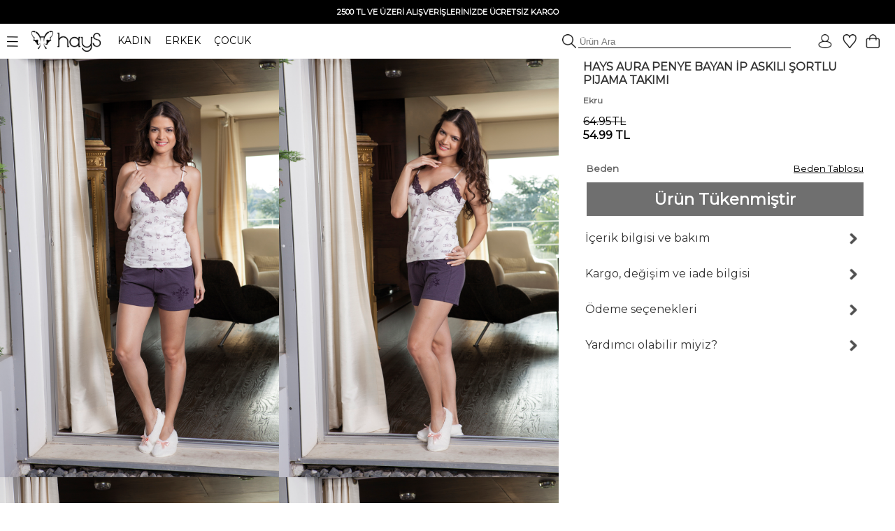

--- FILE ---
content_type: text/html; charset=UTF-8
request_url: https://www.haysshop.com/hays-aura-penye-bayan-ip-askili-sortlu-pijama-takimi
body_size: 20954
content:
<!doctype html>
<html lang="tr">
<head>
<meta charset="utf-8">
<script async src="https://www.googletagmanager.com/gtag/js?id=G-M837J8F3ZL"></script>
<script>
  window.dataLayer = window.dataLayer || [];
  function gtag(){dataLayer.push(arguments);}
  gtag('js', new Date());

  gtag('config', 'G-M837J8F3ZL');

      gtag('config', 'AW-10818272247', {
      'allow_ad_personalization_signals': false,
      'allow_google_signals': false,
      'ad_user_data': 'denied',
      'ad_personalization': 'denied'
    });
    gtag('config', 'GT-WKTSDZH');
</script>

	<!-- Google Tag Manager -->
<script>(function(w,d,s,l,i){w[l]=w[l]||[];w[l].push({'gtm.start':
new Date().getTime(),event:'gtm.js'});var f=d.getElementsByTagName(s)[0],
j=d.createElement(s),dl=l!='dataLayer'?'&l='+l:'';j.async=true;j.src=
'https://www.googletagmanager.com/gtm.js?id='+i+dl;f.parentNode.insertBefore(j,f);
})(window,document,'script','dataLayer','GTM-NT59FQQ');</script>
<!-- End Google Tag Manager -->
<meta name="viewport" content="width=device-width, initial-scale=1">
<base href="https://www.haysshop.com/" />
<title>HAYS AURA PENYE BAYAN İP ASKILI ŞORTLU PIJAMA TAKIMI -  Ekru | Rahat ve Şık | HaysShop</title>
<meta name="description" content=" HAYS AURA PENYE BAYAN İP ASKILI ŞORTLU PIJAMA TAKIMI ürününün Ekru rengini incelemek, Hays güvencesiyle kapıda ödeme ve hızlı kargo seçenekleriyle satın almak için tıklayınız" />
<meta name="facebook-domain-verification" content="occr0llnhdotp2f7rtq1403zdoocij" />
<meta property="og:site_name" content="HaysShop">
<meta property="og:title" content="HAYS AURA PENYE BAYAN İP ASKILI ŞORTLU PIJAMA TAKIMI -  Ekru | Rahat ve Şık | HaysShop" />
<meta property="og:description" content=" HAYS AURA PENYE BAYAN İP ASKILI ŞORTLU PIJAMA TAKIMI ürününün Ekru rengini incelemek, Hays güvencesiyle kapıda ödeme ve hızlı kargo seçenekleriyle satın almak için tıklayınız" />
<meta name="twitter:card" content="summary_large_image" />
<meta name="twitter:title" content="HAYS AURA PENYE BAYAN İP ASKILI ŞORTLU PIJAMA TAKIMI -  Ekru | Rahat ve Şık | HaysShop" />
<meta name="twitter:description" content=" HAYS AURA PENYE BAYAN İP ASKILI ŞORTLU PIJAMA TAKIMI ürününün Ekru rengini incelemek, Hays güvencesiyle kapıda ödeme ve hızlı kargo seçenekleriyle satın almak için tıklayınız" />
<meta name="robots" content="index, follow">
<meta property="og:url" content="https://www.haysshop.com/hays-aura-penye-bayan-ip-askili-sortlu-pijama-takimi"/>
<link rel="canonical" href="https://www.haysshop.com/hays-aura-penye-bayan-ip-askili-sortlu-pijama-takimi" />
<link rel="image_src" type="image/jpeg" href="https://cdn.haysshop.com/media/image/881/hays-aura-penye-bayan-ip-askili-sortlu-pijama-takimi-ekru-1.jpg" />
<meta name="twitter:image" content="https://cdn.haysshop.com/media/image/881/hays-aura-penye-bayan-ip-askili-sortlu-pijama-takimi-ekru-1.jpg" />
<meta property="og:image" content="https://cdn.haysshop.com/media/image/881/hays-aura-penye-bayan-ip-askili-sortlu-pijama-takimi-ekru-1.jpg" />
<meta name="msvalidate.01" content="BF004E0E796C2E3755FA1FF705C73879" />
<link rel="preconnect" href="https://fonts.googleapis.com">
<link rel="preconnect" href="https://fonts.gstatic.com" crossorigin>
<link href="https://fonts.googleapis.com/css2?family=Montserrat&display=swap" rel="stylesheet">
<link rel="icon" href="https://cdn.haysshop.com/favicon.ico" type="image/x-icon">
<script src="https://cdn.haysshop.com/js/jquery-3.5.1.min.js"></script>
<script src="https://cdn.haysshop.com/js/jquery.lazyload.min.js" type="text/javascript"></script><link rel="stylesheet" href="https://cdn.haysshop.com/css/buttons.css?v=18062025" type="text/css" /><link rel="stylesheet" href="https://cdn.haysshop.com/css/jquery.fancybox.min.css" /><script src="https://cdn.haysshop.com/js/jquery.elevatezoom.js"></script><!--<link href="https://fonts.googleapis.com/css?family=Roboto" rel="stylesheet">-->
<link rel="stylesheet" href="https://cdn.haysshop.com/css/main.css?v=230920253" /><script>
  !function(f,b,e,v,n,t,s)
  {if(f.fbq)return;n=f.fbq=function(){n.callMethod?
  n.callMethod.apply(n,arguments):n.queue.push(arguments)};
  if(!f._fbq)f._fbq=n;n.push=n;n.loaded=!0;n.version='2.0';
  n.queue=[];t=b.createElement(e);t.async=!0;
  t.src=v;s=b.getElementsByTagName(e)[0];
  s.parentNode.insertBefore(t,s)}(window, document,'script',
  'https://connect.facebook.net/en_US/fbevents.js');
  var fbAm = {};
  if (Object.keys(fbAm).length) {
    fbq('init', '120176928641043', fbAm);
  } else {
    fbq('init', '120176928641043');
  }
  fbq('track', 'PageView');
</script>
<noscript><img height="1" width="1" style="display:none"
  src="https://www.facebook.com/tr?id=120176928641043&ev=PageView&noscript=1"
/></noscript>
<script type="application/ld+json">
{
  "@context": "https://schema.org",
  "@type": "WebSite",
  "name": "HaysShop",
  "url": "https://www.haysshop.com",
  "description": "Hays markasının resmi online mağazası HaysShop’ta kadın, erkek ve çocuklar için uyku giyim, ev giyim ve iç giyim ürünlerinde kalite ve konfor sizi bekliyor.",
  "inLanguage": "tr",
  "publisher": {
    "@type": "Organization",
    "name": "Hays",
    "legalName": "Teksas Tekstil Sanayi ve Ticaret Limited Şirketi",
    "url": "https://www.hays.com.tr",
    "taxID": "8360043469",
    "logo": {
      "@type": "ImageObject",
      "url": "https://www.haysshop.com/images/logo-square.png",
      "width": 512,
      "height": 512
    },
    "address": {
      "@type": "PostalAddress",
      "streetAddress": "Basın Ekspres Yolu, Capital Tower No:9 Kat: 2",
      "addressLocality": "Küçükçekmece",
      "addressRegion": "İstanbul",
      "postalCode": "34303",
      "addressCountry": "TR"
    },
    "contactPoint": [
      {
        "@type": "ContactPoint",
        "telephone": "+90-212-637-9014",
        "contactType": "customer support",
        "areaServed": "TR",
        "availableLanguage": ["Turkish"]
      }
    ],
    "email": "destek@haysshop.com",
    "sameAs": [
      "https://www.instagram.com/hayscomtr",
      "https://www.facebook.com/haysshop",
      "https://www.youtube.com/@hayscomtr"
    ]
  }
}
</script>
</head>


<body>


	<!-- Google Tag Manager (noscript) -->
<noscript><iframe src="https://www.googletagmanager.com/ns.html?id=GTM-NT59FQQ"
height="0" width="0" style="display:none;visibility:hidden"></iframe></noscript>
<!-- End Google Tag Manager (noscript) -->

<!-- Yandex.Metrika counter -->
<!--<script type="text/javascript" >
   (function(m,e,t,r,i,k,a){m[i]=m[i]||function(){(m[i].a=m[i].a||[]).push(arguments)};
   m[i].l=1*new Date();
   for (var j = 0; j < document.scripts.length; j++) {if (document.scripts[j].src === r) { return; }}
   k=e.createElement(t),a=e.getElementsByTagName(t)[0],k.async=1,k.src=r,a.parentNode.insertBefore(k,a)})
   (window, document, "script", "https://mc.yandex.ru/metrika/tag.js", "ym");

   ym(93575976, "init", {
        clickmap:true,
        trackLinks:true,
        accurateTrackBounce:true,
        ecommerce:"dataLayer"
   });
</script>
<noscript><div><img src="https://mc.yandex.ru/watch/93575976" style="position:absolute; left:-9999px;" alt="" /></div></noscript>-->
<!-- /Yandex.Metrika counter -->
<div id="sepetbos" style="text-align: left; position:absolute; right: 15px; top: 80px; border: 1px solid #000; background-color: #FEFEFE; padding: 20px 15px; width: 300px; color:#000; font-size: 11px; line-height:20px; z-index: 3000; display: none">
Sepetin boş.<br />
<a href="https://www.haysshop.com" style="color:#000">Koleksiyonları keşfetmek ister misin?</a>
</div>

<input type='hidden' id='sepetadet' value='0'>
<div id="gheader" style="z-index: 10; width: 100%; background: #FFF;">

<table style="width: 100%; background: #000;">
<tr>
<td align="center" style="font-size: 12px; font-weight: bold; vertical-align: middle; padding: 5px; color: #FFF; line-height: 20px" >
<!--#Gecmiş olsun Türkiye. Yaralarımızı sarmaya devam edeceğiz. Hassasiyet gösteren herkese teşekkür ediyoruz.<br />-->

<!--<span id="countdown" style="display:block; text-align:center; font-size:12px; font-weight:bold; color:#fff;">
  <span id="countdown-text">Kampanyanın bitimine</span>
  <img id="countdown-icon"
       src="https://cdn.haysshop.com/images/kampanya-saat.png"
       alt="Saat"
       style="width:14px; height:14px; vertical-align:middle; margin:0 5px; display:inline-block;">
  <span id="timer"></span>
</span>-->

<span style='font-size: 11px'>2500 TL VE ÜZERİ ALIŞVERİŞLERİNİZDE ÜCRETSİZ KARGO</span></td>
</tr>
</table>

	<table width="100%" border="0" align="center" cellpadding="0">
      <tr>
	  <td style="text-align: left; padding: 0px; font-size:14px;" width="500">
		<div class="ustmenu" style="width: 100%; padding: 8px">
	 <span class="menu_on"><img src="https://cdn.haysshop.com/images/menu.png" height="15" width="16" class="menuac" style="vertical-align: middle; margin-right: 15px" alt="menü"></span>
	  <a href="/"><img src="https://cdn.haysshop.com/images/siyah-logo.png" height="30" width="99"  style="vertical-align: middle; margin-right:20px" alt="hays logo"></a> <!--<img src="/images/yas.png" height="30"  style="vertical-align: middle; margin-right:20px">-->

		<span class="cs_sec" data-cs="kadin" style="cursor: pointer; margin-right: 15px; color: #000;">KADIN</span>
		<span class="cs_sec" data-cs="erkek" style="cursor: pointer; margin-right: 15px; color: #000;">ERKEK</span>
		<span class="cs_sec" data-cs="cocuk" style="cursor: pointer; color: #000;">ÇOCUK</span>
		</div>
	</td>
        <td style="text-align: right">
	
		<form method='get' action='/s'>
			<img src="https://cdn.haysshop.com/images/ara.png" style="border: 0px; height: 20px; vertical-align: bottom; margin-left: 5px" alt="ara">
	<input type='text' name='q' class="gSearch" placeholder='Ürün Ara' style="outline: 0; border-width: 0 0 1px; border-color: #000; width:300px; background:transparent;">
	
	</form>
</td>
        <td width="125" align="right" valign="middle" style="padding-right:20px">
		<a href='/login' style='margin-right:10px'><img src='https://cdn.haysshop.com/images/uyelik.png' border='0' height='20' width='20' style='vertical-align:middle; margin-right:5px' alt='uyelik'></a><span class="gkn_qq" data-blm="favori" style="cursor: pointer"><img src="https://cdn.haysshop.com/images/favori.png" border="0" width="20" height="20" style="vertical-align:middle; margin-right:5px" alt="favori" /><span class="yuvarlak" style="margin-left:-10px ; display: none">0</span></span>

<span class="gkn_qq" data-blm="sepet" style="cursor: pointer; margin-left: 5px"><img src="https://cdn.haysshop.com/images/sepet.png" border="0" width="20" height="20" style="vertical-align:middle" alt="sepet" /><span class="yuvarlak sepetsayi" style="margin-left:-5px; margin-top:40px ; display: none">0</span></span>
</td>
      </tr>
    </table>
	</div>
	<div id="gheader2" style="z-index: 10; width: 100%; background: #FFF; display: none">

	<table width="100%" border="0" align="center" cellpadding="0">
      <tr>
	  <td style="text-align: left; padding: 0px; font-size:14px;" width="500">
		<div class="ustmenu" style="width: 100%; padding: 8px">
	 <span class="menu_on"><img src="https://cdn.haysshop.com/images/menu.png" height="15" width="16" class="menuac" style="vertical-align: middle; margin-right: 15px" alt="menü"></span>
	  <a href="/"><img src="https://cdn.haysshop.com/images/siyah-logo.png" height="30" width="99"  style="vertical-align: middle; margin-right:20px" alt="hays logo"></a>
	  <!--<img src="/images/yas.png" height="30"  style="vertical-align: middle; margin-right:20px">-->

		<span class="cs_sec" data-cs="kadin" style="cursor: pointer; margin-right: 15px; color: #000;">KADIN</span>
		<span class="cs_sec" data-cs="erkek" style="cursor: pointer; margin-right: 15px; color: #000;">ERKEK</span>
		<span class="cs_sec" data-cs="cocuk" style="cursor: pointer; color: #000;">ÇOCUK</span>
		</div>
	</td>
        <td style="text-align: right">
	
		<form method='get' action='/s'>
			<img src="https://cdn.haysshop.com/images/ara.png" style="border: 0px; height: 20px; vertical-align: bottom; margin-left: 5px" alt="ara">
	<input type='text' name='q' class="gSearch" placeholder='Ürün Ara' style="outline: 0; border-width: 0 0 1px; border-color: #000; width:300px; background:transparent;">
	
	</form>
</td>
        <td width="125" align="right" valign="middle" style="padding-right:20px">
		<a href='/login' style='margin-right:10px'><img src='https://cdn.haysshop.com/images/uyelik.png' border='0' height='20' width='20' style='vertical-align:middle; margin-right:5px' alt='üyelik'></a><span class="gkn_qq" data-blm="favori" style="cursor: pointer; margin-left: 5px"><img src="https://cdn.haysshop.com/images/favori.png" border="0" width="20" height="20" style="vertical-align:middle; margin-right:5px" alt="favori" /><span class="yuvarlak" style="margin-left:-10px ; display: none">0</span></span>

<span class="gkn_qq" data-blm="sepet" style="cursor: pointer; margin-left: 5px"><img src="https://cdn.haysshop.com/images/sepet.png" border="0" width="20" height="20" style="vertical-align:middle" alt="sepet" /><span class="yuvarlak sepetsayi" style="margin-left:-5px; margin-top:35px ; display: none">0</span></span>

</td>
      </tr>
    </table>
	</div>
		</div>



<input type="hidden" id="son_menu" value="kadin_evuyku">
<input type="hidden" id="menu_cins" value="kadin">

<div id="mainmenu" style="display: none; position: absolute; width: 40%; max-width:500px; height: calc(100%); left:0; top: 0; z-index:9999; color:#000; padding:0px; vertical-align: middle; background: #fff">

<div id="gmenu_header" style="display: block; width: 100%; max-width:500px; position:relative; margin-top:40px"><!-- menu -->
<table border="0" align="center" cellpadding="0" cellspacing="0">
  <tr>
    <td style="padding:0px;">
	
	<table border="0" align="center" cellpadding="0">
      <tr>
	  <td style="text-align: left; padding-left: 5px; font-size:14px;" width="500">
		
	 <span class="menu_on"><img src="https://cdn.haysshop.com/images/menu.png" height="15" width="16" class="menuac" style="vertical-align: middle; margin-right: 15px" alt="menü"></span>
	  <a href="/"><img src="https://cdn.haysshop.com/images/siyah-logo.png" height="30" width="99" alt="hays logo" style="vertical-align: middle; margin-right:20px"></a>

		<span class="cs_sec" data-cs="kadin" style="cursor: pointer; margin-right: 15px; color: #000; font-weight:bold; border-radius: 5px; background: #000; color: #fff; padding: 5px; ">KADIN</span>
		<span class="cs_sec" data-cs="erkek" style="cursor: pointer; margin-right: 15px; color: #000; color: #000;">ERKEK</span>
		<span class="cs_sec" data-cs="cocuk" style="cursor: pointer; color: #000; color: #000;">ÇOCUK</span>

	</td>
		</tr>
		</table>

</td>
</tr>
</table>
</div>

<div id="cinsiyet_kadin" style="position:relative; display:none">
<div style="font-weight: bold; padding:10px 0px 10px 30px; float: left; font-size: 16px; line-height:40px; width: 50%; display: inline-block ">

<a href="/kadin-yeni-sezon-26-kis" style="color:#000; font-weight:bold">YENİ SEZON</a><br />

<div class="menu_sec" data-sec="kadin_evuyku" style="display: inline-block; cursor: pointer;">UYKU GİYİM</div>
<div class="line" style="width: 40%; " data-sec="kadin_evuyku" id="kadin_evuyku_line"></div>
<br />

<div class="menu_sec" data-sec="kadin_evgiyim" style="display: inline-block; cursor: pointer;">EV GİYİM</div>
<div class="line" style="width: 40%; display:none" data-sec="kadin_evgiyim" id="kadin_evgiyim_line"></div>
<br />

<div class="menu_sec" data-sec="kadin_icgiyim" style="display: inline-block; cursor: pointer;">İÇ GİYİM</div>
<div class="line" style="width: 67%; display:none" data-sec="kadin_icgiyim" id="kadin_icgiyim_line"></div>
<br />
<div class="menu_sec" data-sec="kadin_vegan" style="display: inline-block; cursor: pointer;">VEGAN</div>
<div class="line" style="width: 70%; display:none" data-sec="kadin_vegan" id="kadin_vegan_line"></div><br />

<div class="menu_sec" data-sec="kadin_hamile" style="display: inline-block; cursor: pointer;">HAMİLE</div>
<div class="line" style="width:65%; display:none" data-sec="kadin_hamile" id="kadin_hamile_line"></div><br />

<div class="menu_sec" data-sec="kadin_buyukbeden" style="display: inline-block; cursor: pointer;">BÜYÜK BEDEN</div>
<div class="line" style="width: 40%; display:none" data-sec="kadin_buyukbeden" id="kadin_buyukbeden_line"></div><br />

<!--<div class="menu_sec" data-sec="kadin_aksesuar" style="display: inline-block; cursor: pointer;">AYAKKABI / AKSESUAR</div>
<div class="line" style="width: 10%; display:none" data-sec="kadin_aksesuar" id="kadin_aksesuar_line"></div><br />-->

<!--<a href="/kadin-plaj-giyim" style="color:#000">PLAJ GİYİM</a><br />-->

<a href="/kadin-terlik" style="color:#000">TERLİK</a><br />

<!--<a href="/kadin-outlet" style="color:#00837b"><img src="/images/outlet.png" border="0" height="20" width="20" style="vertical-align:middle"> OUTLET</a><br />-->
</div>

<div id="cinsiyet_kadin_sag" style="font-weight: bold; float: left; font-size: 14px; font-weight: normal; line-height: 30px; display: inline-block; padding-left: 50px">
<div id="sec_kadin_evuyku" style=""><a href='/kadin-uyku-giyim'>Tümü</a><br /><br /><a href='/kadin-ust-urunler'>Tüm Üst Ürünler</a><br /><a href='/kadin-alt-urunler'>Tüm Alt Ürünler</a><br /><br /><a href='/kadin-uzun-pijama-takimi'>Uzun Pijama Takımı</a><br /><a href='/kadin-uzun-pijama-alt'>Uzun Pijama Alt</a><br /><a href='/kadin-uzun-pijama-ust'>Uzun Pijama Üst</a><br /><a href='/kadin-gomlek-pijama'>Gömlek Pijama</a><br /><a href='/kadin-tisort'>T-Shirt</a><br /><a href='/kadin-sweatshirt'>Sweatshirt</a><br /><a href='/kadin-sabahlik'>Sabahlık</a><br /><a href='/kadin-gecelik'>Gecelik</a><br /><a href='/kadin-tayt'>Tayt</a><br /><a href='/kadin-sortlu-pijama-takimi'>Şortlu Pijama Takım</a><br /><a href='/kadin-uyku-giyim-sort'>Şort</a><br /><a href='/kadin-uyku-giyim-atlet'>Atlet</a><br /><a href='/kadin-corap'>Çorap</a><br /></div><div id="sec_kadin_evgiyim" style="display:none"><a href='/kadin-ev-giyim'>Tümü</a><br /><br /><a href='/kadin-ust-modeller'>Tüm Üst Ürünler</a><br /><a href='/kadin-alt-modeller'>Tüm Alt Ürünler</a><br /><br /><a href='/kadin-ev-giyim-takim'>Ev Giyim Takım</a><br /><a href='/kadin-esofman'>Eşofman / Pantolon</a><br /><a href='/kadin-sweatshirt'>Sweatshirt</a><br /><a href='/kadin-tayt'>Tayt</a><br /><a href='/kadin-ev-giyim-tshirt'>T-Shirt</a><br /><a href='/kadin-ev-giyim-sort'>Şort</a><br /><a href='/kadin-ev-giyim-atlet'>Atlet</a><br /><a href='/kadin-ev-giyim-gomlek'>Gömlek</a><br /><a href='/kadin-elbise'>Elbise</a><br /><a href='/kadin-hirka'>Hırka</a><br /><a href='/kadin-sabahlik'>Sabahlık</a><br /><a href='/kadin-corap'>Çorap</a><br /></div><div id="sec_kadin_icgiyim" style="display:none">
<a href='/kadin-ic-giyim'>Tümü</a><br /><br />
<a href='/kadin-ic-giyim-sutyen'>Sütyen</a><br />
<a href='/kadin-ic-giyim-kulot'>Külot</a><br />
<a href='/kadin-ic-giyim-atlet'>Atlet</a><br />
</div><div id="sec_kadin_vegan" style="display:none">
<a href='/kadin-vegan-giyim'>Tümü</a><br /><br />

<a href='/kadin-vegan-atlet'>Atlet</a><br />
<a href='/kadin-vegan-sort'>Şort</a><br />
<a href='/kadin-vegan-gomlek'>Gömlek</a><br />
<a href='/kadin-vegan-pantolonlar'>Pantolon</a><br />
<a href='/kadin-vegan-kimono'>Kimono</a><br />
<a href='/kadin-vegan-sabahlik'>Sabahlık</a><br />
<a href='/kadin-vegan-elbise'>Elbise</a><br />

</div><div id="sec_kadin_hamile" style="display:none">
<a href='/kadin-hamile-giyim'>Tümü</a><br /><br />



<a href='/kadin-hamile-pijama-takim'>Pijama Takım</a><br />

<a href='/kadin-hamile-gecelik'>Gecelik</a><br />
<a href='/kadin-hamile-sabahlik'>Sabahlık</a><br />
<a href='/kadin-hamile-elbise'>Elbise</a><br />
<a href='/kadin-hamile-ic-giyim'>İç Giyim</a><br />
<a href='/kadin-hamile-emzirme-sutyeni'>Emzirme Sütyeni</a><br />
<a href='/kadin-hamile-emzirme-atleti'>Emzirme Atleti</a><br /><br />

<a href='/kadin-corap'>Çorap</a><br />
</div><div id="sec_kadin_buyukbeden" style="display:none">
<a href='/kadin-buyuk-beden-giyim'>Tümü</a><br /><br />

<a href='/kadin-buyuk-beden-pijama-ust'>Pijama Üst</a><br />
<a href='/kadin-buyuk-beden-pijama-altlari'>Pijama Alt</a><br />
<a href='/kadin-buyuk-beden-pijama-takim'>Pijama Takım</a><br />
<a href='/kadin-buyuk-beden-gecelik'>Gecelik</a><br />
<a href='/kadin-sabahlik'>Sabahlık</a><br />
<a href='/kadin-buyuk-beden-elbise'>Elbise</a><br />
<a href='/kadin-buyuk-beden-tshirt'>T-Shirt</a><br />
<a href='/kadin-buyuk-beden-esofman-pantolon'>Eşofman / Pantolon</a><br />



<a href='/kadin-buyuk-beden-kulot'>Külot</a><br /><br />
<a href='/kadin-corap'>Çorap</a><br />
</div>
</div>
</div>

<div id="cinsiyet_erkek" style="position:relative; display:none">
<div style="font-weight: bold; padding:10px 0px 10px 30px; float: left; font-size: 16px; line-height:40px; width: 50%; display: inline-block ">


<a href="https://www.haysshop.com/erkek-yeni-sezon-26-kis" style="color:#000">YENİ SEZON</a><br />

<div class="menu_sec" data-sec="erkek_evuyku" style="display: inline-block; cursor: pointer;">UYKU GİYİM</div>
<div class="line" style="width: 40%; display:none" data-sec="erkek_evuyku" id="erkek_evuyku_line"></div>
<br />

<div class="menu_sec" data-sec="erkek_evgiyim" style="display: inline-block; cursor: pointer;">EV GİYİM</div>
<div class="line" style="width: 40%; display:none" data-sec="erkek_evgiyim" id="erkek_evgiyim_line"></div>
<br />

<div class="menu_sec" data-sec="erkek_icgiyim" style="display: inline-block; cursor: pointer;">İÇ GİYİM</div>
<div class="line" style="width: 67%; display:none" data-sec="erkek_icgiyim" id="erkek_icgiyim_line"></div>
<br />

<!--<a href="/erkek-mayo" style="color:#000">PLAJ GİYİM</a><br />-->

<!--<div class="menu_sec" data-sec="erkek_aksesuar" style="display: inline-block; cursor: pointer;">AYAKKABI / AKSESUAR</div>
<div class="line" style="width: 10%; display:none" data-sec="erkek_aksesuar" id="erkek_aksesuar_line"></div><br />-->

<!--<a href="https://www.haysshop.com/erkek-outlet" style="color:#00837b"><img src="/images/outlet.png" border="0" height="20" width="20" style="vertical-align:middle"> OUTLET</a><br />-->
</div>

<div id="cinsiyet_erkek_sag" style="font-weight: bold; float: left; font-size: 14px; font-weight: normal; line-height: 30px; display: inline-block; padding-left: 50px">
<div id="sec_erkek_evuyku" style="display:none"><a href='/erkek-uyku-giyim'>Tümü</a><br /><br /><a href='/erkek-ust-urunler'>Tüm Üst Ürünler</a><br /><a href='/erkek-alt-urunler'>Tüm Alt Ürünler</a><br /><br /><a href='/erkek-uzun-pijama-takimi'>Uzun Pijama Takımı</a><br /><a href='/erkek-uzun-pijama-alt'>Uzun Pijama Alt</a><br /><a href='/erkek-uzun-pijama-ust'>Uzun Pijama Üst</a><br /><a href='/erkek-tisort'>T-Shirt</a><br /><a href='/erkek-uyku-giyim-sort'>Şort</a><br /><a href='/erkek-sortlu-pijama-takimi'>Şortlu Pijama Takım</a><br /><a href='/erkek-sweatshirt'>Sweatshirt</a><br /><a href='/erkek-sabahlik'>Sabahlık</a><br /><br /><a href='/erkek-corap'>Çorap</a><br /></div><div id="sec_erkek_evgiyim" style="display:none"><a href='/erkek-ev-giyim'>Tümü</a><br /><br /><a href='/erkek-ust-modeller'>Tüm Üst Ürünler</a><br /><a href='/erkek-alt-modeller'>Tüm Alt Ürünler</a><br /><br /><a href='/erkek-ev-giyim-takim'>Ev Giyim Takım</a><br /><a href='/erkek-ev-giyim-esofman-pantolon'>Eşofman / Pantolon</a><br /><a href='/erkek-sweatshirt'>Sweatshirt</a><br /><a href='/erkek-ev-giyim-tshirt'>T-Shirt</a><br /><a href='/erkek-ev-giyim-sort'>Şort</a><br /><a href='/erkek-sabahlik'>Sabahlık</a><br /><br /><a href='/erkek-corap'>Çorap</a><br /></div><div id="sec_erkek_icgiyim" style="display:none">
<a href='/erkek-ic-giyim'>Tümü</a><br /><br />
<a href='/erkek-ic-giyim-boxer'>Boxer</a><br />
<a href='/erkek-ic-giyim-atlet'>Atlet</a><br />
<a href='/erkek-ic-giyim-tshirt'>T-Shirt</a><br />
</div>
</div>
</div>

<div id="cinsiyet_cocuk"  style="position:relative; display:none">

<div style="font-weight: bold; padding:10px 0px 10px 30px; float: left; font-size: 16px; line-height:40px; width: 50%; display: inline-block ">
<a href="https://www.haysshop.com/cocuk-yeni-sezon-25-yaz" style="color:#000">YENİ SEZON</a><br />
<a href="https://www.haysshop.com/kiz-cocuk">KIZ ÇOCUK</a><br />
<a href="https://www.haysshop.com/erkek-cocuk">ERKEK ÇOCUK</a><br />
<!--<a href="https://www.haysshop.com/cocuk-outlet" style="color:#00837b"><img src="/images/outlet.png" border="0" height="20" width="20" style="vertical-align:middle"> OUTLET</a><br />-->
</div>

<div style="font-weight: bold; float: left; font-size: 14px; font-weight: normal; line-height: 30px; display: inline-block; padding-left: 50px"></div>

</div>

</div>
<input type="hidden" id="menudurum" value="0">
<input type="hidden" value="sepet" id="qqq_son">
<input type="hidden" value="0" id="qqq_sepette">

<div id="gkn_qqq" style="display: none; position: fixed; width: 500px; border-left: 1px solid #ccc; background: #FFF; height: 100%; right: 0; top: 0; padding: 0px; z-index: 5000">
<table style="width: 100%;" cellpadding="0" cellspacing="0">
<tr>
	<td width="50%" style="text-align: center; font-size: 14px; height: 50px; line-height: 50px; vertical-align: middle"><div id="qqq_sepet" style="height: 100%; width: 100%; font-weight: bold; border-bottom:1px solid #000; color: #000; cursor: pointer">Sepetim (<span class="sepetsayi">0</span>)</div></td>
	<td width="50%" style="text-align: center; font-size: 14px; height: 50px; line-height: 50px; vertical-align: middle"><div id="qqq_favori" style="height: 100%; width: 100%; border-bottom:1px solid #ccc; color: #000; cursor: pointer; ">Favoriler <div id="qqq_close" style="position: absolute; right: 20px; top: 0px; width: 15px; height:15px; z-index:3502; cursor: grab; padding: 0px; margin: 0px"><img src="https://cdn.haysshop.com/images/close.png?t=09112022" height="15" width="16" loading="lazy" /></div></div></td>
</tr>
<tr>
	<td colspan="2" style="vertical-align: top; text-align:left">
	<div id="qqq_sepet_detay" style="display: none; text-align: center;">
Sepet yükleniyor...
	</div>
	<div id="qqq_favori_detay" style="display:none; text-align: center;">
Favoriler yükleniyor...
	</div>
</td>
</tr>
</table>
</div>

<!-- gSearch Desktop -->

<div style='position: fixed; top:0; left: 0; width:100%; height:100%; z-index: 9100; background-color: rgba(255, 255, 255, 1) ; display:none;' id='gSearchOpen'>

<div align="center" style="font-size: 12px; font-weight: bold; vertical-align: middle; color: #FFF; line-height: 30px; height: 30px; width: 100%; background: #000;">
<!--<span id="countdown" style="display:block; text-align:center; font-size:12px; font-weight:bold; color:#fff;">

  Kampanyanın bitimine   <img src="https://cdn.haysshop.com/images/kampanya-saat.png"
       alt="Saat"
       style="width:14px; height:14px; vertical-align:middle; margin:0px 5px; display:inline-block;"> <span id="timer"></span> kaldı
</span>-->

<!--<span id="countdown" style="display:block; text-align:center; font-size:12px; font-weight:bold; color:#fff;">
  <span id="countdown-text">Kampanyanın bitimine</span>
  <img id="countdown-icon"
       src="https://cdn.haysshop.com/images/kampanya-saat.png"
       alt="Saat"
       style="width:14px; height:14px; vertical-align:middle; margin:0 5px; display:inline-block;">
  <span id="timer"></span>
</span>-->



2500 TL VE ÜZERİ ALIŞVERİŞLERİNİZDE ÜCRETSİZ KARGO</div>

<table width="100%" border="0" align="center" cellpadding="0">
  <tr>
  <td style="text-align: left; padding: 0px; font-size:14px;" width="500" height="54" >
	<div class="ustmenu" style="width: 100%; padding: 8px">
 <span class="menu_on"><img src="https://cdn.haysshop.com/images/menu.png" height="15" width="16" class="menuac" style="vertical-align: middle; margin-right: 15px" alt="menü"></span>
  <a href="/"><img src="https://cdn.haysshop.com/images/siyah-logo.png" height="30" width="99"  style="vertical-align: middle; margin-right:20px" alt="hays logo"></a> <!--<img src="/images/yas.png" height="30"  style="vertical-align: middle; margin-right:20px">-->

	<span class="cs_sec" data-cs="kadin" style="cursor: pointer; margin-right: 15px; color: #000;">KADIN</span>
	<span class="cs_sec" data-cs="erkek" style="cursor: pointer; margin-right: 15px; color: #000;">ERKEK</span>
	<span class="cs_sec" data-cs="cocuk" style="cursor: pointer; color: #000;">ÇOCUK</span>
	</div>
</td>
	<td style="text-align: right">

</td>
	<td width="125" align="right" valign="middle" style="padding-right:20px">
	<a href='/login' style='margin-right:10px'><img src='https://cdn.haysshop.com/images/uyelik.png' border='0' height='20' width='20' style='vertical-align:middle; margin-right:5px' alt='uyelik'></a><span class="gkn_qq" data-blm="favori" style="cursor: pointer"><img src="https://cdn.haysshop.com/images/favori.png" border="0" width="20" height="20" style="vertical-align:middle; margin-right:5px" alt="favori" /><span class="yuvarlak" style="margin-left:-10px ; display: none">0</span></span>

<span class="gkn_qq" data-blm="sepet" style="cursor: pointer; margin-left: 5px"><img src="https://cdn.haysshop.com/images/sepet.png" border="0" width="20" height="20" style="vertical-align:middle" alt="sepet" /><span class="yuvarlak sepetsayi" style="margin-left:-5px; margin-top:40px ; display: none">0</span></span>
</td>
  </tr>
</table>



<div style='width: 95%; text-align: center; margin: 0px auto; z-index: 9200; overflow: auto;' align="center">

<div style='float: left; width:90%; height:50px; line-height:50px; '>
<form method="get" autocomplete="off" action="https://www.haysshop.com/s">
<img src="https://cdn.haysshop.com/images/ara.png" style="border: 0px; height: 30px; vertical-align: middle; margin-left: 5px" alt="ara">
<input type='text' id='gSearchSet' name="q" placeholder='Ürün Ara' style="outline: 0; border-width: 0 0 1px; border-color: #000; width:90%; background:transparent;" value="" autocomplete="off">
</form>
</div>

<div id="gSearchClose" style='float: right; width: 10%; height:50px; line-height:50px; font-size: 18px; color:#000; cursor: pointer;'>

<u>X Kapat</u>

</div>


<div style='clear: both'></div>

<div id='gSearchTextResult' style='height: 50px; line-height: 50px; width: 100%; text-align: left; color: #000;'>

</div>

<div style='clear: both'></div>


<div style="float: left; cursor: pointer;" id="gSearchAllResults"><u>Tüm arama sonuçları görmek için tıklayınız</u></div>
<div style="float: right; margin-right: 20px; "><span style='font-weight: bold; font-size: 14px;'>Arama Sonuçları</span></div>
<div style="clear: both; height: 10px;"></div>

<div id='gSearchScroller' class='cookieScroll'>
<div id="gSearch2" style='height: 400px;'>
<div id='gSearchResults' style='width: 100%; text-align: left; color: #000; display:block;'>
<div style="clear: both"></div>
<div id="Sitems" style="padding:0px; margin:0px">
<img src="https://cdn.haysshop.com/images/loading.gif" loading="lazy">
</div>
</div>
</div>

</div>





</div>

<script>

	var gwidth = $(window).width();
	var gheight = $(window).height();
	gheight = gheight-220;

	$("#gSearchScroller").css("height", gheight);
	$("#gSearch2").css("height", (gheight+10));

	//alert(gwidth + " - "+gheight);
/*const gss = document.querySelector("#gSearchScroller");
const gsr = document.querySelector("#gSearchResult");

gss.addEventListener("scroll", (event) => {
  gsr.textContent = `scrollTop: ${gss.scrollTop}`;
});*/


$("body").on("click", "#gSearchAllResults", function() {
	var gq = document.getElementById("gSearchSet").value;
	window.location.href = "https://www.haysshop.com/s?q="+gq;
});


	$("body").on("click", ".gSearch", function() {
		//alert("tık");
		document.getElementById("gSo").value = "1";
		$("#gSearchOpen").slideToggle();
		$("#gSearchSet").focus();
		$.ajax({
  url: 'https://www.haysshop.com/ssearch2',
  type: 'POST',
  data: "b=d&gq=",
  success: function(dt) {
			$("#Sitems").html(dt);
  }
});

	});

	$("body").on("click", "#gSearchClose", function() {
		//alert("tık");
		document.getElementById("gSo").value = "0";
		$("#gSearchOpen").slideToggle();


	});

	$("body").on("click", ".SearchAdd", function() {
		//alert("tık");
		var gq = $(this).data("gq");
		//alert("Tık : "+gq);

		document.getElementById("gSearchSet").value = gq;
		window.location.href = "https://www.haysshop.com/s?q="+gq;
		//$("#gSearchSet").attr("value", gq)


	});

	$("body").on("keyup", "#gSearchSet", function() {

var gq = $("#gSearchSet").val();

//alert("Arama : "+gq);

//$("#gSearchTextResult").html("Arama : "+gq);

$.ajax({
  url: 'https://www.haysshop.com/ssearch',
  type: 'POST',
  data: "b=d&gq="+gq,
  success: function(dt) {
			$("#gSearchTextResult").html(dt);
  }
});

if (gq.length >= 3) {

	$.ajax({
  url: 'https://www.haysshop.com/ssearch2',
  type: 'POST',
  data: "b=d&gq="+gq,
  success: function(dt) {
			$("#Sitems").html(dt);
  }
});

}


		//alert("tık");



	});

</script>
</div>
<input type="hidden" id="gSo" value="0">

<!-- gSearch Desktop End -->


<div id="gcontent">
    <script>
const targetTime = new Date(2025, 11, 22, 0, 0, 0);

function updateCountdown() {
  const now  = new Date();
  const diff = targetTime - now;

  const timerEl = document.getElementById("timer");
  const textEl  = document.getElementById("countdown-text");
  const iconEl  = document.getElementById("countdown-icon");

  if (!timerEl) return;

  if (diff <= 0) {
    clearInterval(timerInterval);

    if (textEl) textEl.remove();
    if (iconEl) iconEl.remove();

    timerEl.innerText = "2500 TL VE ÜZERİ ALIŞVERİŞLERİNİZDE ÜCRETSİZ KARGO";
    return;
  }

  const hours   = Math.floor(diff / 1000 / 60 / 60);
  const minutes = Math.floor((diff / 1000 / 60) % 60);
  const seconds = Math.floor((diff / 1000) % 60);

  timerEl.innerText =
    String(hours).padStart(2, "0") + ":" +
    String(minutes).padStart(2, "0") + ":" +
    String(seconds).padStart(2, "0");
}

updateCountdown();
const timerInterval = setInterval(updateCountdown, 1000);
</script>


<div itemscope itemtype="http://schema.org/Product">
<table border="0" cellpadding="0" cellspacing="0" width="100%" align="center">
<tr>
<td align="left" valign="top">

<img src='https://cdn.haysshop.com/media/image/881/hays-aura-penye-bayan-ip-askili-sortlu-pijama-takimi-ekru-1.jpg' border='0' style='width:48%; max-width: 600px; vertical-align: middle' class='main' itemprop='image' alt='HAYS AURA PENYE BAYAN İP ASKILI ŞORTLU PIJAMA TAKIMI'><img src='https://cdn.haysshop.com/media/image/881/hays-aura-penye-bayan-ip-askili-sortlu-pijama-takimi-ekru-2.jpg' border='0' style='width:48%; max-width: 600px; vertical-align: middle' class='main' itemprop='image' alt='HAYS AURA PENYE BAYAN İP ASKILI ŞORTLU PIJAMA TAKIMI'><img src='https://cdn.haysshop.com/media/image/881/hays-aura-penye-bayan-ip-askili-sortlu-pijama-takimi-ekru-3.jpg' border='0' style='width:48%; max-width: 600px; vertical-align: middle' class='main' itemprop='image' alt='HAYS AURA PENYE BAYAN İP ASKILI ŞORTLU PIJAMA TAKIMI' loading='lazy'><img src='https://cdn.haysshop.com/media/image/881/hays-aura-penye-bayan-ip-askili-sortlu-pijama-takimi-ekru-4.jpg' border='0' style='width:48%; max-width: 600px; vertical-align: middle' class='main' itemprop='image' alt='HAYS AURA PENYE BAYAN İP ASKILI ŞORTLU PIJAMA TAKIMI' loading='lazy'></td>
<td width="35%" align="left" valign="top">

<table cellpadding="0" border="0" width="95%">
<tr>
<td align="left" valign="top" style="padding:0px; height:46px;">
<h1 style="margin:0px; font-size:16px; color:#333" itemprop="name">HAYS AURA PENYE BAYAN İP ASKILI ŞORTLU PIJAMA TAKIMI</h1>
<span style="margin:0px; font-size:12px; color:#666; line-height:20px; font-weight: bold"></span>
</td>
<tr>
<td align="left" style="padding:0px 20px 10px 0px;">
<h2 style="margin:0px; font-size:14px; color:#666; line-height:25px"></h2>
<h3 style="margin:0px; font-size:12px; color:#666; line-height:20px">Ekru</h3>

<span itemprop="brand" content="Hays"></span>
<span itemprop="sku" content="4093-B205EKR00"></span>
<span itemprop="mpn" content="4093-B205"></span>

<div itemprop="offers" itemscope itemtype="http://schema.org/Offer"><div style='margin-top:10px; float:left; vertical-align:middle; line-height:20px; color: #000; font-size: 16px'><strike>64.95TL</strike><br />
  <strong><span itemprop='price'>54.99</span> <span itemprop='priceCurrency' content='TRY'>TL</span></strong></div><link itemprop="url" href="https://www.haysshop.com/hays-aura-penye-bayan-ip-askili-sortlu-pijama-takimi" /><link itemprop='availability' href='http://schema.org/OutOfStock' /></div><div style='clear:both; height:0px'></div>
</td>
</tr>
</table>

<table cellpadding="0" border="0" width="410" style="border:0px solid #ccc; margin-top:10px;">
<tr>
<td align="left" style="padding: 5px 5px 5px 5px">
<div style="float:left"><strong>Beden</strong></div>
<div style="float:right">
<a href="javascript:;" data-fancybox data-options='{"src" : "https://www.haysshop.com/beden-tablo", "type" : "iframe", "toolbar"  : false, "smallBtn" : true, 	"iframe" : {"preload" : false, "css" : { "width" : "950px", "height" : "550px"} }}'><u>Beden Tablosu</u></a></div>
</td>
</tr>
<tr>
<td align="left" width="410" style="padding: 5px">
<input type="button" value="Ürün Tükenmiştir" class="gribtn" style="width:100%; font-size:23px; font-weight:bold"></td>
</tr>
</table>





<table cellspacing="0" cellpadding="5" style="width: 90%;">
<tr>
  <td style="font-size:16px; color: #333; padding: 15px 5px;">
<div id="malzeme" style="width: 100%; height:100%; cursor: pointer">
<div style="float:left; vertical-align:middle">İçerik bilgisi ve bakım</div>
<div style="float:right; vertical-align:middle"><img src="https://cdn.haysshop.com/images/saga-ok.png" style="vertical-align: middle; height: 20px" alt="içerik bilgisi ve bakım"></div>
</div>
</td>
</tr>
<tr>
  <td style="font-size:16px; color: #333; padding: 15px 5px;">
<div id="kargo" style="width: 100%; height:100%; cursor: pointer">
<div style="float:left; vertical-align:middle">Kargo, değişim ve iade bilgisi</div>
<div style="float:right; vertical-align:middle"><img src="https://cdn.haysshop.com/images/saga-ok.png" style="vertical-align: middle; height: 20px" alt="Kargo, değişim ve iade bilgisi"></div>
</div>
</td>
</tr>
<tr>
  <td style="font-size:16px; color: #333; padding: 15px 5px;">
<div id="odeme" style="width: 100%; height:100%; cursor: pointer">
<div style="float:left; vertical-align:middle">Ödeme seçenekleri</div>
<div style="float:right; vertical-align:middle"><img src="https://cdn.haysshop.com/images/saga-ok.png" style="vertical-align: middle; height: 20px" alt="Ödeme seçenekleri"></div>
</div>
</td>
</tr>
<tr>
  <td style="font-size:16px; color: #333; padding: 15px 5px;">
<div id="helpdesk" style="width: 100%; height:100%; cursor: pointer">
<div style="float:left; vertical-align:middle">Yardımcı olabilir miyiz?</div>
<div style="float:right; vertical-align:middle"><img src="https://cdn.haysshop.com/images/saga-ok.png" style="vertical-align: middle; height: 20px" alt="Yardımcı olabilirmiyiz"></div>
</div>
</td>
</tr>
</table>

</div><!-- position fixed sonu -->
<div style="height:30px; clear:both"></div>

<div id="yorum_detay" style="display: none; position: fixed; right:0; top: 0; width: 700px; height: 100%; background: #fff; vertical-align: top; text-align: left; z-index: 7500; max-width: 35%; padding:15px; border-left: 1px solid #ccc; overflow-y: auto;">
<div align="right"><div id="yorum_kapat" style="cursor: pointer"><img src="https://cdn.haysshop.com/images/close.png" style="border:0px; width: 18px; height: 18px" alt="kapat"></div></div>
<br /><div style="font-weight:bold; font-size:16px; line-height: 30px">Yorumlar</div><br />

<input type="button" value="Yorum Yap" class="siyahbtn gknyorum">
<div id="yeniyorum" style="display:none">
<form method="post" action="https://www.haysshop.com/yorum-kayit" id="gknSave">
<input type="hidden" id="yurunkodu" value="4093-B205">
<input type="hidden" id="yrenkkodu" value="EKR00">
<input type="hidden" id="yusid" value="0"><table width="400" align="left" cellpadding="5" cellspacing="0">
<tr>
<td align="left">
</td>
</tr>
<tr>
<td align="left"><strong>* Adınız Soyadınız</strong></td>
</tr>
<tr>
<td align="left">
<input type="text" name="isim" class="kutu" id="isim" style="width:200px" maxlength="50">
<div id="isimhata" style="display:none"></div>
</td>
</tr>
<tr>
<td align="left"><strong>* E-posta</strong></td>
</tr>
<tr>
<td align="left">
<input type="text" name="eposta" class="kutu" id="eposta" style="width:200px" maxlength="100">
<div id="epostahata" style="display:none"></div>
</td>
</tr>
<tr>
<td align="left"><strong>Yorum Başlığı (Opsiyonel)</strong></td>
</tr>
<tr>
<td align="left">
<input type="text" name="baslik" class="kutu" id="baslik" style="width:200px" maxlength="50">
</td>
</tr>

<tr>
<td align="left"><strong>* Yorum</strong></td>
</tr>
<tr>
<td align="left">
<textarea style="width:95%; height:100px; resize:none" class="kutu" id="yorum" maxlength="500"></textarea>
<div id="yorumhata" style="display:none"></div>
</td>
</tr>
<tr>
<td align="left"><input type="checkbox" id="gizli" value="evet" checked> <strong>İsmim Görünsün</strong></td>
</tr>
<tr>
<td align="left"><strong>* Ürüne Puan Verin</strong></td>
</tr>
<tr>
<td align="left">
<select name="puan" id="puan" class="sbox" style="width:210px">
<option value="5">5</option>
<option value="4">4</option>
<option value="3">3</option>
<option value="2">2</option>
<option value="1">1</option>
</select>
</td>
</tr>
<tr>
<td align="left">
<input type="button" value="Gönder" class="button button-turkuaz" id="actionSave">
</tr>
</table>
</form>
</div>
<br />
  
</div> <!-- yorum_detay sonu -->

<div id="kargo_detay" style="display: none; position: fixed; right:0; top: 0; width: 700px; height: 100%; background: #fff; vertical-align: top; text-align: left; z-index: 7500; max-width: 35%; padding:15px 15px 100px 15px; border-left: 1px solid #ccc; line-height: 20px; overflow-y: auto;">
<div align="right"><div id="kargo_kapat" style="cursor: pointer"><img src="https://cdn.haysshop.com/images/close.png" style="border:0px; width: 18px; height: 18px"></div></div>
<br /><span style="font-weight:bold; font-size:16px">Kargo, değişim ve iade bilgisi</span><br />
<table cellpadding="5" cellspacing="0" width="95%" style="background: #fff; border:0px solid #ccc; margin-top:20px">
<tr>
<td colspan="2" align="left">
<strong>Teslimat Bilgisi</strong>
</td>
</tr>
<tr>
<td width="80" align="center" valign="middle"><img src="https://cdn.haysshop.com/images/hizlikargo.png" style="vertical-align:middle" border="0" height="50" /></td>
<td align="left" valign="top" style="font-size:14px">Bu ürünü şimdi sipariş verirseniz, 20.01.2026 14:00 'e kargoya verilecektir.</td></tr></table><span style="line-height:23px; font-weight:bold; font-size:14px">Değişim ve İade</span><br /><br />
<strong>KOLAY İADE: </strong>Siparişiniz tarafınıza ulaştığı tarihten itibaren 15 gün içerisinde iade ve değişim hakkınız mevcuttur. Ürünleri, iade talep formunu doldurduktan sonra, En yakın Yurtiçi Kargo şubesindeki kargo yetkilisine iade paketinizi teslim ederek Teksas Teksil - HAYS'ın ücretsiz gönderi kodunu (<strong>220 472 365</strong>) belirtmeniz yeterlidir. Ürün tarafımıza ulaştıktan sonra 24 saat içerisinde alışveriş yapmış olduğunuz kredi  kartınıza para iadesi gerçekleşmesi için bankanıza talimat gönderilir. Kapıda nakit ödemeler için iade formunda belirtmiş olduğunuz TR ile başlayan 24 haneli IBAN numaranıza para iadesi gerçekleştirilir. Detaylı bilgi için +90 (212) 637 90 14 numaralı destek hattımızdan bizlere ulaşabilirsiniz.  <br /><br />
<strong>DEĞİŞİM:  </strong>
Ürünü teslim aldıktan sonra  15 gün içerisinde değişim hakkınız mevcuttur. Yapacağınız ilk değişimlerin kargo masrafları Haysshop tarafından karşılanır. Değişim yapılan ürünler iade edilmek istenirse, değişim için karşılanan kargo masrafı ve iade kargo masrafı alıcıya aittir.



</div>

<div id="malzeme_detay" style="display: none; position: fixed; right:0; top: 0; width: 700px; height: 100%; background: #fff; vertical-align: top; text-align: left; z-index: 7500; max-width: 35%; padding:15px; border-left: 1px solid #ccc; line-height: 25px">
<div align="right"><div id="malzeme_kapat" style="cursor: pointer"><img src="https://cdn.haysshop.com/images/close.png" style="border:0px; width: 18px; height: 18px"></div></div>
<br /><span style="font-weight:bold; font-size:16px">İçerik bilgisi ve bakım</span><br />

<ul>
</ul>

</div>

<div id="odeme_detay" style="display: none; position: fixed; right:0; top: 0; width: 600px; height: 100%; background: #fff; vertical-align: top; text-align: left; z-index: 7500; padding:15px; border-left: 1px solid #ccc; line-height: 25px">
<div align="right"><div id="odeme_kapat" style="cursor: pointer"><img src="https://cdn.haysshop.com/images/close.png" style="border:0px; width: 18px; height: 18px"></div></div>
<br /><span style="font-weight:bold; font-size:16px">Ödeme seçenekleri</span><br />
<table width="100%" align="center" border="0" cellspacing="0" cellpadding="10" style="max-width: 400px">
<tr>
<td width="%33" align="center" valign="top" style="font-size:10px; font-weight:bold">
KREDİ KARTI<br /><img src="https://cdn.haysshop.com/images/guvenli-alisveris.png?t=27042023" style="vertical-align:middle; margin-top:10px" border="0" height="40" />
</td>
<td width="%34" align="center" valign="top" style="font-size:10px; font-weight:bold">
HAVALE / EFT<br /><img src="https://cdn.haysshop.com/images/havale-eft.png?t=27042023" style="vertical-align:middle; margin-top:10px" border="0" height="40" />
</td>
<td width="%33" align="center" valign="top" style="font-size:10px; font-weight:bold">
<a data-fancybox href="#odemeko">KAPIDA ÖDEME<br /><img src="https://cdn.haysshop.com/images/kapida-odeme.png?t=27042023" style="vertical-align:middle; margin-top:10px" border="0" height="40" /></a>
</td>
</tr>
</table>
<br />
<table width="600" border="0" cellspacing="0" cellpadding="5" style="margin-top:10px">
<tr><td colspan="5" style="text-align: left; font-size: 12px; font-weight: bold; color:#000">
Kredi Kartı Taksit Seçenekleri
</td></tr>
  <tr>
  <td width="160" align="left" style="border-bottom:1px dashed #ccc"></td>
  <td width="110" align="center" style="font-weight:bold; border-bottom:1px dashed #ccc; background-color:#F7F7F7; font-size: 11px">Peşin</td>
  <td width="110" align="center" style="font-weight:bold; border-bottom:1px dashed #ccc; background-color:#F7F7F7; font-size: 11px">2 Taksit<br />(Peşin Fiyatına)</td>
  <td width="110" align="center" style="font-weight:bold; border-bottom:1px dashed #ccc; background-color:#F7F7F7; font-size: 11px">3 Taksit<br />(Peşin Fiyatına)</td>
  <td width="110" align="center" style="font-weight:bold; border-bottom:1px dashed #ccc; background-color:#F7F7F7; font-size: 11px">4 Taksit<br />(Peşin Fiyatına)</td>
</tr>
<tr>
<td width="160" align="center" style="background-color:#FFF; border-bottom:1px solid #ededed"><img src="https://cdn.haysshop.com/images/kklogo/bonuscard.gif" width="110" height="28" alt="bonus logo" /></td>
<td width="110" align="center" style="background-color:#FFF; border-bottom:1px solid #ededed; font-size: 11px">54.99 TL</td>
<td width="110" align="center" style="background-color:#FFF; border-bottom:1px solid #ededed; font-size: 11px">27.50 TL x 2</td>
<td width="110" align="center" style="background-color:#FFF; border-bottom:1px solid #ededed; font-size: 11px">18.33 TL x 3</td>
<td width="110" align="center" style="background-color:#FFF; border-bottom:1px solid #ededed; font-size: 11px">13.75 TL x 4</td>
</tr>
<tr>
<td width="160" align="center" style="background-color:#FFF; border-bottom:1px solid #ededed"><img src="https://cdn.haysshop.com/images/kklogo/world.gif" width="110" height="28" alt="world logo" /></td>
<td width="110" align="center" style="background-color:#FFF; border-bottom:1px solid #ededed; font-size: 11px">54.99 TL</td>
<td width="110" align="center" style="background-color:#FFF; border-bottom:1px solid #ededed; font-size: 11px">27.50 TL x 2</td>
<td width="110" align="center" style="background-color:#FFF; border-bottom:1px solid #ededed; font-size: 11px">18.33 TL x 3</td>
<td width="110" align="center" style="background-color:#FFF; border-bottom:1px solid #ededed; font-size: 11px">13.75 TL x 4</td>
</tr>
<tr>
<td width="160" align="center" style="background-color:#FFF; border-bottom:1px solid #ededed"><img src="https://cdn.haysshop.com/images/kklogo/maximum.gif" width="110" height="28" alt="maximum logo" /></td>
<td width="110" align="center" style="background-color:#FFF; border-bottom:1px solid #ededed; font-size: 11px">54.99 TL</td>
<td width="110" align="center" style="background-color:#FFF; border-bottom:1px solid #ededed; font-size: 11px">27.50 TL x 2</td>
<td width="110" align="center" style="background-color:#FFF; border-bottom:1px solid #ededed; font-size: 11px">18.33 TL x 3</td>
<td width="110" align="center" style="background-color:#FFF; border-bottom:1px solid #ededed; font-size: 11px">13.75 TL x 4</td>
</tr>
<tr>
<td width="160" align="center" style="background-color:#FFF; border-bottom:1px solid #ededed; font-size: 10px"><img src="https://cdn.haysshop.com/images/kklogo/creditcardminilogo.png" alt="kredi kartı" width="29" height="23" align="absmiddle" /><br />DİĞER BANKA KARTLARI</td>
<td width="110" align="center" style="background-color:#FFF; border-bottom:1px solid #ededed; font-size: 11px">54.99 TL</td>
<td width="110" align="center" style="background-color:#FFF; border-bottom:1px solid #ededed; font-size: 11px">-</td>
<td width="110" align="center" style="background-color:#FFF; border-bottom:1px solid #ededed; font-size: 11px">-</td>
<td width="110" align="center" style="background-color:#FFF; border-bottom:1px solid #ededed; font-size: 11px">-</td>
</tr>
</table>

</div>

<div id="helpdesk_detay" style="display: none; position: fixed; right:0; top: 0; width: 700px; height: 100%; background: #fff; vertical-align: top; text-align: left; z-index: 7500; max-width: 35%; padding:15px; border-left: 1px solid #ccc; line-height: 25px">
<div align="right"><div id="helpdesk_kapat" style="cursor: pointer"><img src="https://cdn.haysshop.com/images/close.png" style="border:0px; width: 18px; height: 18px"></div></div>
<br /><span style="font-weight:bold; font-size:16px">Yardımcı olabilir miyiz?</span><br />

Buradan online satış hizmetimizle ilgili tüm sorularınızı yanıtlıyoruz.<br /><br />

<a href='https://api.whatsapp.com/send?phone=905327444297&amp;text=Merhaba++etiket+kodlu+Ekru+renk+ürününüz+hakkında+bir+sorum+var'><img src="https://cdn.haysshop.com/images/whatsapp4.png" border="0" height="49" width="50" alt="whatsapp" style="vertical-align: middle" /> <strong>WHATSAPP:</strong></a> +90 (532) 744 42 97 / Pazartesi - Cuma 09:00 ile 17:30 arası<br /><br />
<strong>TELEFON:</strong> Pazartesi - Cuma 09:00 ile 17:30 arası<br />
+90 (212) 637 90 14 (Sabit hat aramaları)<br />
+90 (531) 723 65 86 (Mobil hat aramaları)<br />

</div>


<script>

$("#helpdesk").click(function(){
$("#helpdesk_detay").animate({width:'toggle'},500);
});

$("#helpdesk_kapat").click(function(){
  $("#helpdesk_detay").animate({width:'toggle'},250);
});

$("#kargo").click(function(){
$("#kargo_detay").animate({width:'toggle'},500);
});

$("#kargo_kapat").click(function(){
  $("#kargo_detay").animate({width:'toggle'},250);
});


$("#yorumlar").click(function(){
//$("#yorum_detay").show();
//$('#yorum_detay').next().animate({width: '100%'}, "slow");
$("#yorum_detay").animate({width:'toggle'},500);
});

$("#yorum_kapat").click(function(){
  $("#yorum_detay").animate({width:'toggle'},250);
});

$("#odeme").click(function(){
//$("#yorum_detay").show();
//$('#yorum_detay').next().animate({width: '100%'}, "slow");
$("#odeme_detay").animate({width:'toggle'},500);
});

$("#odeme_kapat").click(function(){
  $("#odeme_detay").animate({width:'toggle'},250);
});

$("#malzeme").click(function(){
//$("#yorum_detay").show();
//$('#yorum_detay').next().animate({width: '100%'}, "slow");
$("#malzeme_detay").animate({width:'toggle'},500);
});

$("#malzeme_kapat").click(function(){
  $("#malzeme_detay").animate({width:'toggle'},250);
});

</script>

</td>
</tr>
<tr>
  <td colspan="2" align="center" style="padding: 50px">

  <span id="urundetay2"></span>
<table cellspacing="5" border="0" width="1000" align="center">
  <tr>
    <td align="left" valign="top" style="font-size: 12px">

    <span style="font-weight: bold; font-size: 14px">TANIM</span><br />
  <p><span itemprop="description">
  Ekru HAYS AURA PENYE BAYAN İP ASKILI ŞORTLU PIJAMA TAKIMI - <br /><br /></span>  </p>
<br />



    </td>
  </tr>
</table>

  </td>
</tr>
<tr>
  <td align="left" colspan="2" valign="top" style="padding: 0px 0px 100px 0px">
  
<div style='padding: 20px 10px; font-weight: bold; font-size: 16px; color: #000'>BENZER ÜRÜNLER</div>
<div style='clear:both'></div><div style="text-align: center; margin:0px; padding:0px"></div>
  </td>
</tr>
</table>
</div>

<br />
<script>
    $('.main').elevateZoom({
      zoomType: "inner",
		zoomWindowPosition: 1,
			zoomWindowOffetx: 15,
zoomWindowHeight: 560,
			zoomWindowWidth:650,
			borderSize: 0, 
			easing:true
   }); 

   $(".gbasket").click(function() {

var bdn = $(this).data("bdn");
var pro = $(this).data("pro");
var clr = $(this).data("clr");

var datas = "bdn="+bdn+"&pro="+pro+"&clr="+clr;

$.ajax({
      url: 'https://www.haysshop.com/basket2',
      type: 'POST',
      data: datas,
      success: function(data) {

var ssayi = $("#sepetadet").val();
ssayi = parseInt(ssayi)+1;
$("#sepetadet").attr("value", ssayi);
$(".sepetsayi").html(ssayi);
$(".sepetsayi").css("display","");

//$("#gkn_mc").show();

		//alert("Sepete Eklendi");
var rgg = ssayi;
$("#qqq_sepet").css("border-bottom","1px solid #000");
$("#qqq_sepet").css("font-weight","bold");
$("#qqq_favori").css("border-bottom","1px solid #ccc");
$("#qqq_favori").css("font-weight","normal");
$("#qqq_sepet_detay").html(data);
$("#qqq_sepet_detay").show();
$("#qqq_favori_detay").hide();	
$("#gkn_qqq").animate({width:'toggle'},250);

setTimeout(function() {
	$("#gkn_qqq").hide();
    }, 3000);

//$("#favori-"+ucode+"-"+ccode).html("<a href=\"javascript:;\" onclick=\"favoricikar('"+ucode+"','"+ccode+"')\"><img src=\"https://www.haysshop.com/images/pheart.png\"  style=\"margin-top:7px; margin-left:4px; width: 15px; height: 15px; border:0px\" /></a>")
      },
      error: function(hata) {
        alert("An error occurred."+hata);
      }
    });

/*if (window.pageYOffset <= 50) {

	$("#gball").css("top",window.pageYOffset+80);
$('#gball').show();
timer = setTimeout(function () {
	$("#gball").hide();
    }, 3000);

} else {

$("#gball").css("top",window.pageYOffset+60);
$('#gball').show();
timer = setTimeout(function () {
	$("#gball").hide();
    }, 3000);
}*/

//alert("beden : "+bdn+" - pro :"+pro+" - clr : "+clr);

});

function favoriekle(ucode,ccode) {
    $.ajax({
      url: 'https://www.haysshop.com/favoriekle/'+ucode+'|'+ccode,
      type: 'POST',
      data: 'ucode='+ucode+'|ccode='+ccode,
      success: function(data) {
$("#favori-"+ucode+"-"+ccode).html("<a href=\"javascript:;\" onclick=\"favoricikar('"+ucode+"','"+ccode+"')\"><img src=\"https://cdn.haysshop.com/images/pheart.png\" width=\"20\" border=\"0\" style=\"margin-top:5px\" title=\"Favorilere Ekle\" /></a>")
      },
      error: function(hata) {
        alert("An error occurred."+hata);
      }
    });
}

function favoricikar(ucode,ccode) {
    $.ajax({
      url: 'https://www.haysshop.com/favoricikar/'+ucode+'|'+ccode,
      type: 'POST',
      data: 'ucode='+ucode+'|ccode='+ccode,
      success: function(data) {
$("#favori-"+ucode+"-"+ccode).html("<a href=\"javascript:;\" onclick=\"favoriekle('"+ucode+"','"+ccode+"')\"><img src=\"https://cdn.haysshop.com/images/bheart.png\" width=\"20\" border=\"0\" style=\"margin-top:5px\" title=\"Favorilere Ekle\" /></a>")
      },
      error: function(hata) {
        alert("An error occurred."+hata);
      }
    });
}

$(".gknVideo").click(function() {

$(".gkn-change").css("opacity","0.5");
$(".gkn-change").css("padding-right","0px");
$(".gkn-change").css("border-right","0px");	

$(".gkn-video").css("opacity","1");
$(".gkn-video").css("padding-right","2px");
$(".gkn-video").css("border-right","3px solid #000000");

var videourl = $(".videourl").attr('data-video');

var zoomElement = $('#main');
zoomElement.removeData('zoom-image');
$('.zoomContainer').remove();

$("#main-video").show();
$("video").attr("autoplay","autoplay");
var myVideo = document.getElementById("ggvideo");
myVideo.play();
$("#main-img").hide();
$("#main-resim").hide();
});




$(".gkn-change").click(function() {

var myVideo = document.getElementById("ggvideo");
myVideo.pause();
$("#main-video").hide();
$("#main-resim").show();
$("#main-img").show();

	var yeniresim = $(this).attr("gkn-data");
$(".gkn-change").css("opacity","0.5");
$(".gkn-change").css("padding-right","0px");
$(".gkn-change").css("border-right","0px");
$(".gkn-video").css("opacity","0.5");
$(".gkn-video").css("padding-right","0px");
$(".gkn-video").css("border-right","0px");
$(this).css("opacity","1");
$(this).css("padding-right","2px");
$(this).css("border-right","3px solid #000000");
	$("#main").attr('src',yeniresim);



var zoomElement = $('#main');

// destroy old one
zoomElement.removeData('zoom-image');
$('.zoomContainer').remove();

// set new one
zoomElement.attr('data-zoom-image', yeniresim);
zoomElement.attr('src', yeniresim);

// reinitial elevatezoom
zoomElement.elevateZoom({
		zoomWindowPosition: 1,
			zoomWindowOffetx: 15,
zoomWindowHeight: 560,
			zoomWindowWidth:650,
			borderSize: 0, 
			easing:true
   });
	return false;
 });

 $(".renk-change").mouseover(function() {
	var yeniresim = $(this).attr("gkn-data");
	$("#main").attr('src',yeniresim);
	return false;
 });

 $(".renk-change").mouseout(function() {
	var ilkresim = $( "img[gkn-varsayilan|='1']" ).attr("gkn-data");
	$("#main").attr('src',ilkresim);
	return false;
 });

  $("#arti").click(function() {
	var adet = $("#miktar").val();
sayi = parseInt(adet);
	sayi = sayi+1
	$("input[name=adet]").val(sayi);
 });

  $("#eksi").click(function() {
	var adet = $("#miktar").val();
sayi = parseInt(adet);
if(sayi > 1) {
	sayi = sayi-1
}
	$("input[name=adet]").val(sayi);
 });

$(".gknyorum").click(function(){
$(".gknyorum").hide();
$("#yeniyorum").css("display","inline-block");
$("#yeniyorum").show();


});

$("#yorumkapat").click(function(){
$("#yeniyorum").css("display","none");
$("#yeniyorum").hide();
$(".gknyorum").show();
});

 $(document).ready(function() {

$("#takimla").click(function() {

var takimveri = $("#takimveri").val();
if (takimveri == "0")
{
$("#takim2img").attr("src","https://cdn.haysshop.com/images/green-close.png");
$("#takimson").slideDown(1000);
$("#takimveri").attr("value","1");

} else {
$("#takim2img").attr("src","https://cdn.haysshop.com/images/y-asagi-ok.png");
$("#takimson").slideUp(1000);
$("#takimveri").attr("value","0");
}


});

var i = 0;

$("#img-yukari").mouseover(function() {
$("#img-yukari").css("background-color", "rgba(255, 255, 255, 0.8)");
$("#img-scroll").animate({ scrollTop: 0}, 2000);
  });

$("#img-yukari").mouseout(function() {
$("#img-yukari").css("background-color", "rgba(255, 255, 255, 1)");
$("#img-scroll").stop().animate();
  });

$("#img-asagi").mouseover(function() {
$("#img-asagi").css("background-color", "rgba(255, 255, 255, 0.8)");
$("#img-scroll").animate({ scrollTop: $("#img-scroll")[0].scrollHeight}, 4000);
  });

$("#img-asagi").mouseout(function() {
$("#img-asagi").css("background-color", "rgba(255, 255, 255, 1)");
$("#img-scroll").stop().animate();
  });

  $(".gkn-beden").click(function() {

var degisken = $(this).attr("id");
var ddeger = $(this).attr("data-sec");
if (ddeger == "0")
{
$(".gkn-beden").css("background-color","#fff");
$(".gkn-beden").css("border","1px solid #ccc");
$(".gkn-beden").css("color","#000000");
$(".gkn-beden").attr("data-sec","0");
$("#beden").attr("value","");
$(this).attr("data-sec","1");
$("#"+degisken).css("background-color","#000000");
$("#"+degisken).css("border","1px solid #666");
$("#"+degisken).css("color","#FFFFFF");
$("#beden").attr("value",degisken);
} else {
$(this).attr("data-sec","0");
$("#"+degisken).css("background-color","#fff");
$("#"+degisken).css("border","1px solid #ccc");
$("#"+degisken).css("color","#000000");
$("#beden").attr("value","");
}

});


$("#gkn-basket").click(function() {


var beden = $("#beden").val();
var bedeni = $("#beden");



if (beden == null || beden.length === 0)
{

//$('html, body').animate({ scrollTop: $('#bedensec').offset().top-50 }, 'slow');
$("#sepetekle").attr("value","1");
$("#gkn-arrow").show();

var sectir = $('#gkn-sec');
sectir.show();
timer = setTimeout(function () {
    sectir.hide();
	$("#gkn-arrow").hide();
    }, 3000);

} else {

var sectir = $('#gkn-sec');
sectir.hide();

    $form = $("#basket");
    $.ajax({
      url: 'https://www.haysshop.com/basket',
      type: 'POST',
      data: 'adet=1&beden='+beden,
      success: function(data) {
$("#gkn-mobil").hide();
$("#gkn-mobil2").show();

var ssayi = $("#sepetadet").val();
ssayi = parseInt(ssayi)+1;
$("#sepetadet").attr("value", ssayi);
$(".sepetsayi").html(ssayi);
$(".sepetsayi").css("display","");
$("#gkn-basket").attr('value', 'Sepete Eklendi');
timer = setTimeout(function() {

$("#sepetekle").attr('value', '0');
$("#gkn-basket").attr('value', 'Sepete Ekle');

$("#"+beden).css("background-color","#fff");
$("#"+beden).css("border","1px solid #ccc");
$("#"+beden).css("color","#000000");


}, 3000);

gaddbasket();

/*var mms = $("#mamasi").val();
if (mms == "0")
{
$.fancybox.open({
	src  : 'https://www.haysshop.com/mamap/',
	type : 'iframe', 
	toolbar : false,
	smallBtn : true,
	iframe : {
    preload : false,
	css : {
    width: "280px",
	height : "280px"
	}
	}
});
}*/
      },
      error: function(hata) {
        alert("An error occurred."+hata);
      }
    });

    return false;


}

}); 



		});
 </script>
   <script src="https://cdn.haysshop.com/js/jquery.fancybox.min.js"></script>

<script>
  if (typeof gtag === 'function') {
    gtag('event', 'page_view', {"send_to":"AW-10818272247","ecomm_pagetype":"product","ecomm_prodid":"4093-B205EKR00","ecomm_totalvalue":54.99});
    gtag('event', 'view_item', {"items":[{"item_id":"4093-B205EKR00","item_name":"HAYS AURA PENYE BAYAN İP ASKILI ŞORTLU PIJAMA TAKIMI","index":0,"item_brand":"Hays","item_category":"","item_category2":"","item_category3":"","item_category4":"","item_category5":"","item_list_id":"","item_list_name":"Direct","item_variant":"Ekru","price":54.99,"quantity":1}]});
  }

  if (typeof fbq === 'function') {
    fbq('track', 'ViewContent', {"content_name":"HAYS AURA PENYE BAYAN İP ASKILI ŞORTLU PIJAMA TAKIMI","content_category":" >  > ","content_ids":["4093-B205EKR00"],"content_type":"product","value":54.99,"currency":"TRY"}, { eventID: "vc_e9b242b85b9bb277" });
  }

  function gaddbasket() {
    if (window.__gkn_atc_fired) return;
    window.__gkn_atc_fired = true;

    if (typeof gtag === 'function') {
      gtag('event', 'conversion', {"send_to":"AW-10818272247/cuqHCJz0gbADEPf3xqYo","value":54.99,"currency":"TRY"});
      gtag('event', 'add_to_cart', {"items":[{"item_id":"4093-B205EKR00","item_name":"HAYS AURA PENYE BAYAN İP ASKILI ŞORTLU PIJAMA TAKIMI","index":0,"item_brand":"Hays","item_category":"","item_category2":"","item_category3":"","item_category4":"","item_category5":"","item_list_id":"","item_list_name":"Direct","item_variant":"Ekru","price":54.99,"quantity":1}]});
    }

    if (typeof fbq === 'function') {
      fbq('track', 'AddToCart', {"content_name":"HAYS AURA PENYE BAYAN İP ASKILI ŞORTLU PIJAMA TAKIMI","content_category":" >  > ","content_ids":["4093-B205EKR00"],"content_type":"product","value":54.99,"currency":"TRY"}, { eventID: "atc_8beddf61ddc6bcb5" });
    }
  }
</script>

<script type="application/ld+json">{"@context":"https://schema.org","@type":"Product","name":"HAYS AURA PENYE BAYAN İP ASKILI ŞORTLU PIJAMA TAKIMI -  Ekru","image":["https://cdn.haysshop.com/media/image/881/hays-aura-penye-bayan-ip-askili-sortlu-pijama-takimi-ekru-1.jpg"],"description":" HAYS AURA PENYE BAYAN İP ASKILI ŞORTLU PIJAMA TAKIMI ürününün Ekru rengiyle gün boyu konfor ve şıklık sunar.","sku":"","brand":{"@type":"Brand","name":"Hays"},"offers":{"@type":"Offer","url":"https://www.haysshop.com/hays-aura-penye-bayan-ip-askili-sortlu-pijama-takimi","priceCurrency":"TRY","price":54.99,"itemCondition":"https://schema.org/NewCondition","availability":"https://schema.org/OutOfStock","seller":{"@type":"Organization","name":"Hays"}}}</script>


<script src="https://cdn.haysshop.com/js/jquery.fancybox.min.js"></script>
    <table style="width: 100%;">
 <tr>
    <td style="padding:100px 0 0 0; border-top:1px solid #000; background-image:url(https://cdn.haysshop.com/images/sezon/23fw/desktop/hays-footer.png); background-size: 800px 345px; background-repeat: no-repeat; background-position: center 20px; height: 300px; vertical-align: top ">
	<table width="700" border="0" align="center" cellpadding="5" cellspacing="0">
      <tr>
		<td style="width:100px">&nbsp;</td>
        <td align="left" valign="top" style="width:200px; line-height:27px; color:#000; font-size:12px;">
        <span style="font-size:12pt; font-weight:bold">HAYS</span><br />
          <a href="/hakkimizda">Hakkımızda</a><br />
          <a href="/banka-bilgileri">Banka Hesap Bilgileri</a><br />
		  <a data-fancybox data-options='{"src" : "https://www.haysshop.com/mgz", "type" : "iframe", "toolbar"  : false, "smallBtn" : true, "iframe" : {
		"preload" : false, "css" : { "width" : "900px", "height" : "500px"} }}' href='javascript:;'>Mağazalarımız</a><br />
		  <a href="/kampanyalarimiz">Kampanyalar</a><br />
		  <a href="https://www.hays.com.tr" target="_blank">Hays.com.tr</a><br />
		  <a href="https://www.hays.com.tr/tr/bayilik" target="_blank">Franchise / Bayilik</a><br />
		  <a href="https://www.hays.com.tr/tr/toptan-satis" target="_blank">Whosale / Toptan Satış</a><br />
</td>
        <td align="left" valign="top" style="width:200px; line-height:25px; color:#000; font-size:12px;">
        <span style="font-size:12pt; font-weight:bold">HESABIM</span><br />
           <a href="/kayit/">Üye Ol</a><br />
		   <a href="/hesap/">Hesabım</a><br />
          <a href="/teslimat-ve-iade">İade ve Değişim</a><br />
		  <a href="/teslimat-ve-iade">Teslimat</a><br />
		  <a href="/siparis-sorgula">Sipariş Sorgulama</a>
		
		
		</td>
        <td align="left" valign="top" style="width:200px; line-height:25px; color:#000; font-size:12px;">
        <span style="font-size:12pt; font-weight:bold">DESTEK</span><br />
          <a href="/bize-ulasin">İletişim</a><br />
          <a href="/yardim">Yardım</a><br />
          <a href="/satis-sozlesmesi">Satış Sözleşmesi</a><br />
          <a href="/gizlilik-politikasi">Gizlilik Politikası</a><br />
		  <a href="/kvkk">Kişisel Verilerin İşlenmesi ve Korunması</a><br />
		<a href="/etk">Elektronik Ticari İleti Onayı</a></td>
      </tr>
      <tr>
  <td align="center" colspan="4" style="padding: 50px 0 50px 0">
<a href="https://instagram.com/hayscomtr" target="_blank"><img src="https://cdn.haysshop.com/images/social/instagram-icon.png" style="border: 0px; height: 25px; vertical-align: middle; margin-right: 25px" alt="instagram" loading="lazy" /></a>
<a href="https://www.facebook.com/haysshop" target="_blank"><img src="https://cdn.haysshop.com/images/social/facebook-icon.png" style="border: 0px; height: 25px; vertical-align: middle; margin-right: 25px" alt="facebook" loading="lazy" /></a>
<a href="https://twitter.com/Haysshop" target="_blank"><img src="https://cdn.haysshop.com/images/social/twitter-icon.png" style="border: 0px; height: 25px; vertical-align: middle; margin-right: 25px" alt="twitter" loading="lazy" /></a>
<a href="https://www.pinterest.com/haysshop" target="_blank"><img src="https://cdn.haysshop.com/images/social/pinterest-icon.png" style="border: 0px; height: 25px; vertical-align: middle; margin-right: 25px" alt="pinterest" loading="lazy" /></a>
  </td>
  </tr>
    </table>

	</td>
  </tr>
</table>
  <div align="center" style="height: 40px; line-height: 40px;">© Copyright 2026 Hays. Tüm Hakları Saklıdır.</div>
</div>
<script>
var iScrollPos = 0;

var ust = 0;
var desktopic = document.getElementById("gcontent");
var usthiza = desktopic.offsetTop;
var wen = $(window).width();
var wboy = $(window).height();
var desktopust = document.getElementById("gheader");
var desktopust2 = document.getElementById("gheader2");
//alert("Üst Bölüm "+desktopic.offsetTop);

var site = location.pathname;
var hash = site.substring(site.indexOf('?')+0);
hash = hash.replace("/","");
//alert("URL "+hash);

var see = function() {

	iScrollPos = window.pageYOffset;




	if (iScrollPos>usthiza){
desktopust.style.display = "none";
desktopust2.style.display = "block";
desktopust2.classList.add("desk-top");
desktopust2.style.zIndex = "1500";
desktopic.style.marginTop = "30px";

} else {
desktopust2.classList.remove("desk-top");
desktopust2.style.display = "none";
desktopust.style.display = "block";
desktopic.style.marginTop = "0px";
}
}

window.addEventListener("scroll", see);

function getCookie(cname) {
	var name = cname + "=";
	var decodedCookie = decodeURIComponent(document.cookie);
	var ca = decodedCookie.split(';');
	for(var i = 0; i <ca.length; i++) {
		var c = ca[i];
		while (c.charAt(0) == ' ') {
			c = c.substring(1);
		}
		if (c.indexOf(name) == 0) {
			return c.substring(name.length, c.length);
		}
	}
	return "";
}

function setCookie(cname, cvalue, exdays) {
	var d = new Date();
	d.setTime(d.getTime() + (exdays*24*60*60*1000));
	var expires = "expires="+ d.toUTCString();
	document.cookie = cname + "=" + cvalue + ";" + expires + ";path=/";
}


/*var site2 = location.pathname;
site2 = site2.replace("/",""); 
var hash2 = site2.substring(site2.indexOf('?')+0);

//alert(hash2);

if ((hash2 == "erkek" || hash2 == "kadin" || hash2 == "cocuk" || hash2 == "erkek-ic-giyim" || hash2 == "erkek-ev-ve-uyku-giyim") && parseInt(window.pageYOffset) <= 20) {

	$(".menuac").attr('src',"https://www.haysshop.com/images/close.png");
	$("#mainmenu").css("top",window.pageYOffset);
	$("#mainmenu").show();
	$("#menudurum").attr("value","1");

}*/ 

var gcs = getCookie("gcinsiyet");
//alert(gcs);
$("body").on("click", ".cs_sec", function() {

	//alert("Tık");

	var cs = $(this).data("cs");

	var site = location.pathname;
site = site.replace("/",""); 
var hash = site.substring(site.indexOf('?')+0);
var lnk = site.substring(0, 5);

	if (cs == "kadin") {
/*if (hash == "kadin" || lnk == "kadin") {
	$(".menuac").attr('src',"https://www.haysshop.com/images/close.png");
		$("#mainmenu").css("top",window.pageYOffset);
		$("#mainmenu").show();
		$("#menudurum").attr("value","1");
} else {
	$(location).attr("href", "https://www.haysshop.com/kadin");
}*/

	$(location).attr("href", "https://www.haysshop.com/kadin");	
		
	} else if (cs == "erkek") {

		/*if (hash == "erkek" || lnk == "erkek") {
			$(".menuac").attr('src',"https://www.haysshop.com/images/close.png");
		$("#mainmenu").css("top",window.pageYOffset);
		$("#mainmenu").show();
		$("#menudurum").attr("value","1");
		} else {
			window.location = "https://www.haysshop.com/erkek";
		}*/

	$(location).attr("href", "https://www.haysshop.com/erkek");	

	} else if (cs == "cocuk") {
		/*if (hash == "cocuk" || lnk == "cocuk") {
			$(".menuac").attr('src',"https://www.haysshop.com/images/close.png");
		$("#mainmenu").css("top",window.pageYOffset);
		$("#mainmenu").show();
		$("#menudurum").attr("value","1");
		} else {
			window.location = "https://www.haysshop.com/cocuk";
		}*/

	$(location).attr("href", "https://www.haysshop.com/cocuk");	
	}

	setCookie("gcinsiyet", cs, 365);

	//console.log(cs);

});

$("body").on("click", ".cins_menu", function() {

	var cs = $("#menu_cins").val();
	var bolum = $(this).data("sec");

	if (cs != bolum) {

$("#menu_cins").attr("value",bolum);
$("#cinsiyet_"+cs).hide();
$("#cinsiyet_"+bolum).show();
}

});


$("body").on("click", ".menu_sec", function() {

	var bolum = $(this).data("sec");
	var sm = $("#son_menu").val();
	var cs = $("#menu_cins").val();

	//alert("Bölüm "+bolum+ " - SM : "+sm+" - CS : "+cs);

	//$("#son_menu").attr("value",bolum);

	if (sm != bolum) {

	$("#son_menu").attr("value",bolum);
	$("#sec_"+sm).hide();
	$("#"+sm+"_line").hide();
	$("#sec_"+bolum).show();
	$("#"+bolum+"_line").show();

	setCookie("gson_menu", bolum, 365);

/*if (bolum == "erkek_evuyku") {
	window.location = "https://www.haysshop.com/erkek-ev-ve-uyku-giyim";
} else if (bolum == "erkek_icgiyim") {
	window.location = "https://www.haysshop.com/erkek-ic-giyim";
}*/

	}



});

$(".menu_sec").mouseenter(function() {

var bolum = $(this).data("sec");
var sm = $("#son_menu").val();
var cs = $("#menu_cins").val();

//alert("Bölüm "+bolum+ " - SM : "+sm+" - CS : "+cs);

//$("#son_menu").attr("value",bolum);

if (sm != bolum) {

$("#son_menu").attr("value",bolum);
$("#sec_"+sm).hide();
$("#"+sm+"_line").hide();
$("#sec_"+bolum).show();
$("#"+bolum+"_line").show();

setCookie("gson_menu", bolum, 365);

/*if (bolum == "erkek_evuyku") {
window.location = "https://www.haysshop.com/erkek-ev-ve-uyku-giyim";
} else if (bolum == "erkek_icgiyim") {
window.location = "https://www.haysshop.com/erkek-ic-giyim";
}*/

}



});

/*$(".ustmenu").mouseenter(function() {

var md = $("#menudurum").val();

if (md == "0") {
	$(".menuac").attr('src',"https://www.haysshop.com/images/close.png");
	$("#mainmenu").show();
	$("#menudurum").attr("value","1");
	$("#deskust").css("opacity","1");
	//$("#menuac").attr('href',"https://www.haysshop.com/images/close.png");
}

});

$(".ustmenu").mouseout(function() {

var md = $("#menudurum").val();

if (md == "1") {
	$("#mainmenu").hide();
		$("#menudurum").attr("value","0");
		$(".menuac").attr('src',"https://www.haysshop.com/images/menu.png");
		$("#deskust").css("opacity","0.7");
}

});*/

$(".menu_on").click(function() {

	var md = $("#menudurum").val();

	if (md == "0") {
		$(".menuac").attr('src',"https://www.haysshop.com/images/close.png");
		$("#mainmenu").css("top",window.pageYOffset);
		$("#mainmenu").show();
		$("#menudurum").attr("value","1");
		//$("#deskust").css("opacity","1");
		//$("#menuac").attr('href',"https://www.haysshop.com/images/close.png");
	} else {
		$("#mainmenu").hide();
		$("#menudurum").attr("value","0");
		$(".menuac").attr('src',"https://www.haysshop.com/images/menu.png");
		//$("#deskust").css("opacity","0.7");
	}

});


$("#mainmenu").mouseleave(function(){

	var md2 = $("#menudurum").val();
	if (md2 == "1") {
		$("#menudurum").attr("value","0");	
		$("#mainmenu").hide();
		$(".menuac").attr('src',"https://www.haysshop.com/images/menu.png");
	}
});

$(".gkn_qq").click(function(){

var blm = $(this).data("blm");
var rgg = $("#sepetadet").val();
//alert("Bolum : "+blm);

if (blm == "sepet") {

	if (rgg == "0") {

var sectir = $('#sepetbos');
sectir.show();
timer = setTimeout(function () {
sectir.hide();
}, 2000);	

} else {

	$("#qqq_sepet").css("border-bottom","1px solid #000");
	$("#qqq_sepet").css("font-weight","bold");
	$("#qqq_favori").css("border-bottom","1px solid #ccc");
	$("#qqq_favori").css("font-weight","normal");

    $.ajax({
      url: 'https://www.haysshop.com/gsepet',
      type: 'POST',
	  data: 'c='+rgg,
      success: function(data) {
		$("#qqq_sepet_detay").html(data);
		$("#qqq_sepet_detay").show();
		      },
      error: function(hata) {
        alert("An error occurred."+hata);
      }
    });


$("#qqq_favori_detay").hide();	
//$("#qqq_sepet_detay").show();

$("#gkn_qqq").animate({width:'toggle'},250);
}

} else if (blm == "favori") {
	$("#qqq_sepet_detay").hide();	

	$("#qqq_sepet").css("border-bottom","1px solid #ccc");
	$("#qqq_sepet").css("font-weight","normal");
	$("#qqq_favori").css("border-bottom","1px solid #000");
	$("#qqq_favori").css("font-weight","bold");

    $.ajax({
      url: 'https://www.haysshop.com/gfavori',
      type: 'GET',
      success: function(data) {
		$("#qqq_favori_detay").html(data);
		$("#qqq_favori_detay").show();
		  
		      },
      error: function(hata) {
        alert("An error occurred."+hata);
      }
    });

	$("#gkn_qqq").animate({width:'toggle'},250);

}

});

$("#qqq_sepet").click(function(){

	$("#qqq_sepet").css("border-bottom","1px solid #000");
	$("#qqq_sepet").css("font-weight","bold");
	$("#qqq_favori").css("border-bottom","1px solid #ccc");
	$("#qqq_favori").css("font-weight","normal");

	$("#qqq_favori_detay").hide();	
	var rgg = $("#sepetadet").val();


    $.ajax({
      url: 'https://www.haysshop.com/gsepet',
      type: 'POST',
	  data: 'c='+rgg,
      success: function(data) {
		$("#qqq_sepet_detay").html(data);
		  $("#qqq_sepet_detay").show();
		  
		      },
      error: function(hata) {
        alert("An error occurred."+hata);
      }
    });
	


});

$("#qqq_favori").click(function(){

	$("#qqq_sepet").css("border-bottom","1px solid #ccc");
	$("#qqq_sepet").css("font-weight","normal");
	$("#qqq_favori").css("border-bottom","1px solid #000");
	$("#qqq_favori").css("font-weight","bold");

	$("#qqq_sepet_detay").hide();	

    $.ajax({
      url: 'https://www.haysshop.com/gfavori',
      type: 'GET',
      success: function(data) {
		$("#qqq_favori_detay").html(data);
		  $("#qqq_favori_detay").show();
		  
		      },
      error: function(hata) {
        alert("An error occurred."+hata);
      }
    });


});

$("#qqq_close").click(function(){
	$("#gkn_qqq").animate({width:'toggle'},250);
});

       </script>
</body>
</html>